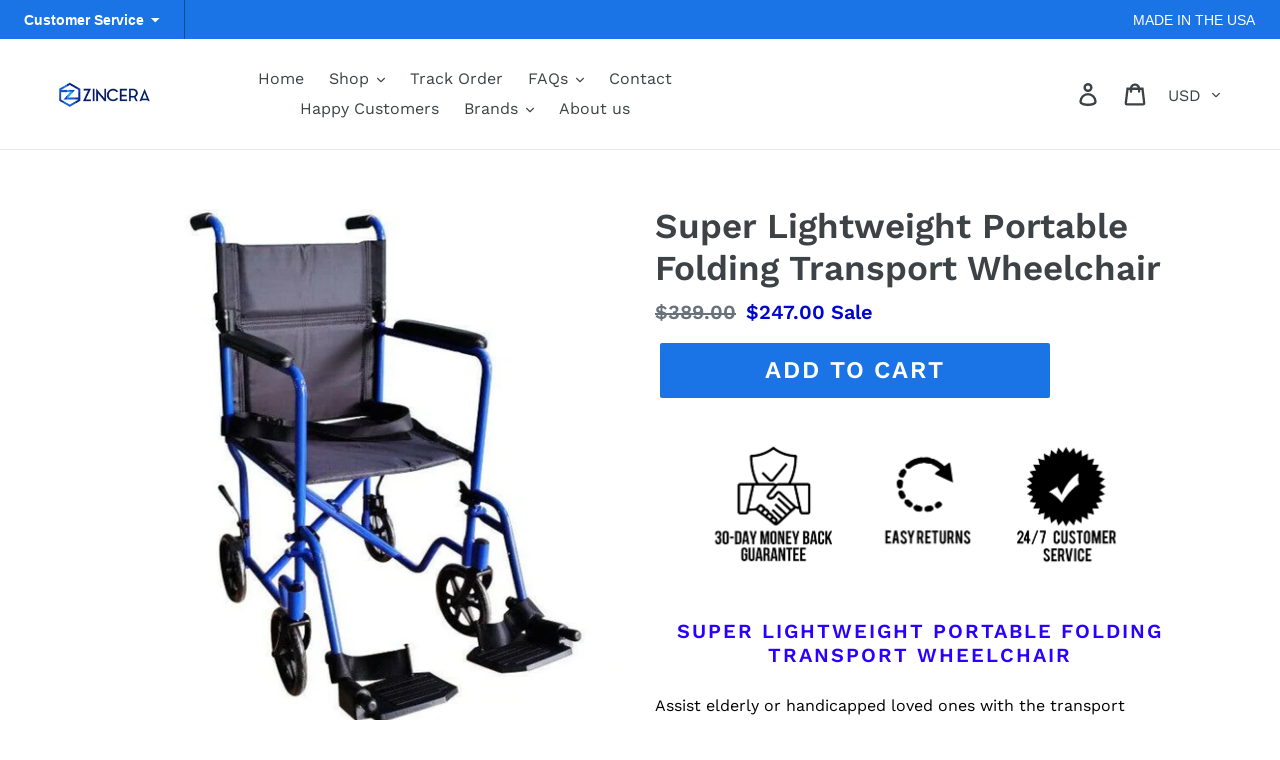

--- FILE ---
content_type: text/javascript
request_url: https://zincera.co/cdn/shop/t/14/assets/jquery.instagramFeed.min.js?v=74817151355735195621610117572
body_size: 927
content:
(function(a){function b(a){return a.replace(/[&<>"'`=\/]/g,function(a){return e[a]})}var c={host:"https://www.instagram.com/",username:"",tag:"",container:"",display_profile:!0,display_biography:!0,display_gallery:!0,display_igtv:!1,callback:null,styling:!0,items:8,items_per_row:4,margin:.5,image_size:640,lazy_load:!1,on_error:console.error},d={150:0,240:1,320:2,480:3,640:4},e={"&":"&amp;","<":"&lt;",">":"&gt;",'"':"&quot;","'":"&#39;","/":"&#x2F;","`":"&#x60;","=":"&#x3D;"};a.instagramFeed=function(e){var f=a.fn.extend({},c,e);if(""==f.username&&""==f.tag)return f.on_error("Instagram Feed: Error, no username nor tag defined.",1),!1;if("undefined"!=typeof f.get_data&&console.warn("Instagram Feed: options.get_data is deprecated, options.callback is always called if defined"),null==f.callback&&""==f.container)return f.on_error("Instagram Feed: Error, neither container found nor callback defined.",2),!1;var g=""==f.username,h=g?f.host+"explore/tags/"+f.tag+"/":f.host+f.username+"/";return a.get(h,function(c){try{c=c.split("window._sharedData = ")[1].split("</script>")[0]}catch(a){return void f.on_error("Instagram Feed: It looks like the profile you are trying to fetch is age restricted. See https://github.com/jsanahuja/InstagramFeed/issues/26",3)}if(c=JSON.parse(c.substr(0,c.length-1)),c=c.entry_data.ProfilePage||c.entry_data.TagPage,"undefined"==typeof c)return void f.on_error("Instagram Feed: It looks like YOUR network has been temporary banned because of too many requests. See https://github.com/jsanahuja/jquery.instagramFeed/issues/25",4);if(c=c[0].graphql.user||c[0].graphql.hashtag,""!=f.container){var e={profile_container:"",profile_image:"",profile_name:"",profile_biography:"",gallery_image:""};if(f.styling){e.profile_container=" style='text-align:center;'",e.profile_image=" style='border-radius:10em;width:15%;max-width:125px;min-width:50px;'",e.profile_name=" style='font-size:1.2em;'",e.profile_biography=" style='font-size:1em;'";var h=(100-2*f.margin*f.items_per_row)/f.items_per_row;e.gallery_image=" style='margin:"+f.margin+"% "+f.margin+"%;width:"+h+"%;float:left;'"}var j="";f.display_profile&&(j+="<div class='instagram_profile'"+e.profile_container+">",j+="<img class='instagram_profile_image' src='"+c.profile_pic_url+"' alt='"+(g?c.name+" tag pic":c.username+" profile pic")+"'"+e.profile_image+(f.lazy_load?" loading='lazy'":"")+" />",j+=g?"<p class='instagram_tag'"+e.profile_name+"><a href='https://www.instagram.com/explore/tags/"+f.tag+"' rel='noopener' target='_blank'>#"+f.tag+"</a></p>":"<p class='instagram_username'"+e.profile_name+">@"+c.full_name+" (<a href='https://www.instagram.com/"+f.username+"' rel='noopener' target='_blank'>@"+f.username+"</a>)</p>",!g&&f.display_biography&&(j+="<p class='instagram_biography'"+e.profile_biography+">"+c.biography+"</p>"),j+="</div>");var k="undefined"==typeof d[f.image_size]?d[640]:d[f.image_size];if(f.display_gallery)if("undefined"!=typeof c.is_private&&!0===c.is_private)j+="<p class='instagram_private'><strong>This profile is private</strong></p>";else{var l=(c.edge_owner_to_timeline_media||c.edge_hashtag_to_media).edges;s=l.length>f.items?f.items:l.length,j+="<div class='instagram_gallery'>";for(var m=0;m<s;m++){var n,o,p,q="https://www.instagram.com/p/"+l[m].node.shortcode;switch(l[m].node.__typename){case"GraphSidecar":o="sidecar",n=l[m].node.thumbnail_resources[k].src;break;case"GraphVideo":o="video",n=l[m].node.thumbnail_src;break;default:o="image",n=l[m].node.thumbnail_resources[k].src;}p="undefined"!=typeof l[m].node.edge_media_to_caption.edges[0]&&"undefined"!=typeof l[m].node.edge_media_to_caption.edges[0].node&&"undefined"!=typeof l[m].node.edge_media_to_caption.edges[0].node.text&&null!==l[m].node.edge_media_to_caption.edges[0].node.text?l[m].node.edge_media_to_caption.edges[0].node.text:"undefined"!=typeof l[m].node.accessibility_caption&&null!==l[m].node.accessibility_caption?l[m].node.accessibility_caption:(g?c.name:c.username)+" image "+m,j+="<a href='"+q+"' class='instagram-"+o+"' rel='noopener' target='_blank'>",j+="<img"+(f.lazy_load?" loading='lazy'":"")+" src='"+n+"' alt='"+b(p)+"'"+e.gallery_image+" />",j+="</a>"}j+="</div>"}if(f.display_igtv&&"undefined"!=typeof c.edge_felix_video_timeline){var r=c.edge_felix_video_timeline.edges,s=r.length>f.items?f.items:r.length;if(0<r.length){j+="<div class='instagram_igtv'>";for(var m=0;m<s;m++)j+="<a href='https://www.instagram.com/p/"+r[m].node.shortcode+"' rel='noopener' target='_blank'>",j+="<img"+(f.lazy_load?" loading='lazy'":"")+" src='"+r[m].node.thumbnail_src+"' alt='"+f.username+" instagram image "+m+"'"+e.gallery_image+" />",j+="</a>";j+="</div>"}}a(f.container).html(j)}null!=f.callback&&f.callback(c)}).fail(function(a){f.on_error("Instagram Feed: Unable to fetch the given user/tag. Instagram responded with the status code: "+a.status,5)}),!0}})(jQuery);